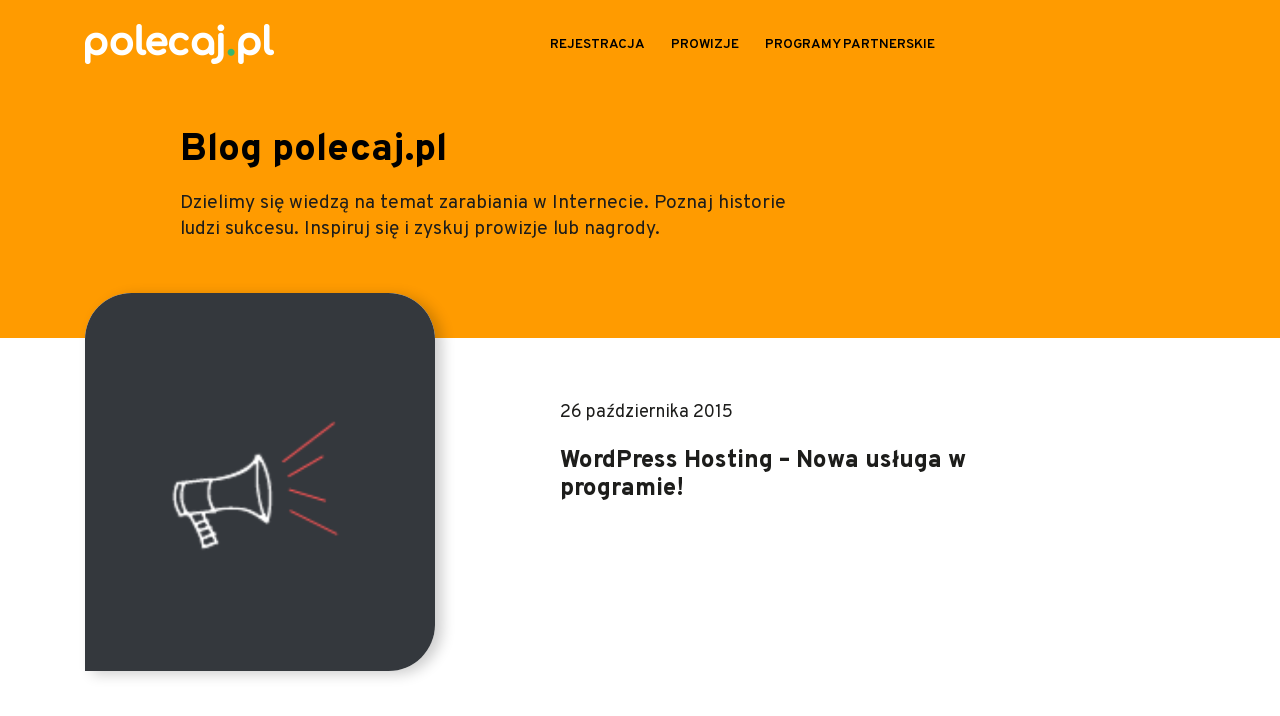

--- FILE ---
content_type: text/html; charset=UTF-8
request_url: https://polecaj.pl/wordpress-hosting-nowa-usluga-w-programie/
body_size: 7138
content:
<!DOCTYPE html>
<html lang="pl">
    <head>
        <meta charset="UTF-8">
        <meta http-equiv="X-UA-Compatible" content="IE=edge">
        <meta name="viewport" content="width=device-width, initial-scale=1">
        <link rel="profile" href="https://gmpg.org/xfn/11">
        <link rel="preconnect" href="https://fonts.gstatic.com">
        <link rel="preconnect" href="https://cdn.jsdelivr.net" />
        <link rel="preconnect" href="https://code.jquery.com" />
        <link href="https://fonts.googleapis.com/css?family=Overpass:400,600,700,800&subset=latin-ext" rel="stylesheet">
		<link rel="stylesheet" href="https://cdn.jsdelivr.net/npm/bootstrap@4.6.0/dist/css/bootstrap.min.css" integrity="sha384-B0vP5xmATw1+K9KRQjQERJvTumQW0nPEzvF6L/Z6nronJ3oUOFUFpCjEUQouq2+l" crossorigin="anonymous">
                        <script type="text/javascript" src="https://cdn.consentmanager.net/delivery/autoblocking/7f14083322671.js" data-cmp-ab="1"
                data-cmp-host="delivery.consentmanager.net"
                data-cmp-cdn="cdn.consentmanager.net"
                data-cmp-codesrc="10"></script>
        <meta name='robots' content='index, follow, max-image-preview:large, max-snippet:-1, max-video-preview:-1' />

	<!-- This site is optimized with the Yoast SEO plugin v26.8 - https://yoast.com/product/yoast-seo-wordpress/ -->
	<title>WordPress Hosting – Nowa usługa w programie! - polecaj.pl</title>
	<link rel="canonical" href="https://polecaj.pl/wordpress-hosting-nowa-usluga-w-programie/" />
	<meta property="og:locale" content="pl_PL" />
	<meta property="og:type" content="article" />
	<meta property="og:title" content="WordPress Hosting – Nowa usługa w programie! - polecaj.pl" />
	<meta property="og:description" content="Z przyjemnością informujemy, że od dziś do oferty polecaj.home.pl zostały dodane nowe usługi z linii WordPress Hosting. WordPress Hosting SSD to zdecydowanie więcej niż tradycyjny hosting współdzielony! Stworzyliśmy go z myślą o tych, którzy chcą rozpocząć prowadzenie własnego bloga lub budować strony w oparciu o ten najpopularniejszy system CMS na świecie. To także idealne rozwiązanie [&hellip;]" />
	<meta property="og:url" content="https://polecaj.pl/wordpress-hosting-nowa-usluga-w-programie/" />
	<meta property="og:site_name" content="polecaj.pl" />
	<meta property="article:publisher" content="https://www.facebook.com/groups/polecajbiznesit" />
	<meta property="article:published_time" content="2015-10-26T20:20:00+00:00" />
	<meta property="article:modified_time" content="2020-03-11T20:43:35+00:00" />
	<meta property="og:image" content="https://polecaj.pl/www/wp-content/uploads/2015/10/polecaj.pl-38.png" />
	<meta property="og:image:width" content="538" />
	<meta property="og:image:height" content="581" />
	<meta property="og:image:type" content="image/png" />
	<meta name="author" content="Aleksandra Lutkiewicz" />
	<meta name="twitter:card" content="summary_large_image" />
	<meta name="twitter:label1" content="Napisane przez" />
	<meta name="twitter:data1" content="Aleksandra Lutkiewicz" />
	<meta name="twitter:label2" content="Szacowany czas czytania" />
	<meta name="twitter:data2" content="1 minuta" />
	<!-- / Yoast SEO plugin. -->


<link rel='dns-prefetch' href='//code.jquery.com' />
<link rel="alternate" type="application/rss+xml" title="polecaj.pl &raquo; WordPress Hosting – Nowa usługa w programie! Kanał z komentarzami" href="https://polecaj.pl/wordpress-hosting-nowa-usluga-w-programie/feed/" />
<link rel="alternate" title="oEmbed (JSON)" type="application/json+oembed" href="https://polecaj.pl/wp-json/oembed/1.0/embed?url=https%3A%2F%2Fpolecaj.pl%2Fwordpress-hosting-nowa-usluga-w-programie%2F" />
<link rel="alternate" title="oEmbed (XML)" type="text/xml+oembed" href="https://polecaj.pl/wp-json/oembed/1.0/embed?url=https%3A%2F%2Fpolecaj.pl%2Fwordpress-hosting-nowa-usluga-w-programie%2F&#038;format=xml" />
<style id='wp-img-auto-sizes-contain-inline-css' type='text/css'>
img:is([sizes=auto i],[sizes^="auto," i]){contain-intrinsic-size:3000px 1500px}
/*# sourceURL=wp-img-auto-sizes-contain-inline-css */
</style>
<link rel='stylesheet' id='main-styles-css' href='https://polecaj.pl/www/wp-content/themes/polecaj/assets/css/theme.css?ver=1747223453' type='text/css' media='' />
<style id='wp-block-library-inline-css' type='text/css'>
:root{--wp-block-synced-color:#7a00df;--wp-block-synced-color--rgb:122,0,223;--wp-bound-block-color:var(--wp-block-synced-color);--wp-editor-canvas-background:#ddd;--wp-admin-theme-color:#007cba;--wp-admin-theme-color--rgb:0,124,186;--wp-admin-theme-color-darker-10:#006ba1;--wp-admin-theme-color-darker-10--rgb:0,107,160.5;--wp-admin-theme-color-darker-20:#005a87;--wp-admin-theme-color-darker-20--rgb:0,90,135;--wp-admin-border-width-focus:2px}@media (min-resolution:192dpi){:root{--wp-admin-border-width-focus:1.5px}}.wp-element-button{cursor:pointer}:root .has-very-light-gray-background-color{background-color:#eee}:root .has-very-dark-gray-background-color{background-color:#313131}:root .has-very-light-gray-color{color:#eee}:root .has-very-dark-gray-color{color:#313131}:root .has-vivid-green-cyan-to-vivid-cyan-blue-gradient-background{background:linear-gradient(135deg,#00d084,#0693e3)}:root .has-purple-crush-gradient-background{background:linear-gradient(135deg,#34e2e4,#4721fb 50%,#ab1dfe)}:root .has-hazy-dawn-gradient-background{background:linear-gradient(135deg,#faaca8,#dad0ec)}:root .has-subdued-olive-gradient-background{background:linear-gradient(135deg,#fafae1,#67a671)}:root .has-atomic-cream-gradient-background{background:linear-gradient(135deg,#fdd79a,#004a59)}:root .has-nightshade-gradient-background{background:linear-gradient(135deg,#330968,#31cdcf)}:root .has-midnight-gradient-background{background:linear-gradient(135deg,#020381,#2874fc)}:root{--wp--preset--font-size--normal:16px;--wp--preset--font-size--huge:42px}.has-regular-font-size{font-size:1em}.has-larger-font-size{font-size:2.625em}.has-normal-font-size{font-size:var(--wp--preset--font-size--normal)}.has-huge-font-size{font-size:var(--wp--preset--font-size--huge)}.has-text-align-center{text-align:center}.has-text-align-left{text-align:left}.has-text-align-right{text-align:right}.has-fit-text{white-space:nowrap!important}#end-resizable-editor-section{display:none}.aligncenter{clear:both}.items-justified-left{justify-content:flex-start}.items-justified-center{justify-content:center}.items-justified-right{justify-content:flex-end}.items-justified-space-between{justify-content:space-between}.screen-reader-text{border:0;clip-path:inset(50%);height:1px;margin:-1px;overflow:hidden;padding:0;position:absolute;width:1px;word-wrap:normal!important}.screen-reader-text:focus{background-color:#ddd;clip-path:none;color:#444;display:block;font-size:1em;height:auto;left:5px;line-height:normal;padding:15px 23px 14px;text-decoration:none;top:5px;width:auto;z-index:100000}html :where(.has-border-color){border-style:solid}html :where([style*=border-top-color]){border-top-style:solid}html :where([style*=border-right-color]){border-right-style:solid}html :where([style*=border-bottom-color]){border-bottom-style:solid}html :where([style*=border-left-color]){border-left-style:solid}html :where([style*=border-width]){border-style:solid}html :where([style*=border-top-width]){border-top-style:solid}html :where([style*=border-right-width]){border-right-style:solid}html :where([style*=border-bottom-width]){border-bottom-style:solid}html :where([style*=border-left-width]){border-left-style:solid}html :where(img[class*=wp-image-]){height:auto;max-width:100%}:where(figure){margin:0 0 1em}html :where(.is-position-sticky){--wp-admin--admin-bar--position-offset:var(--wp-admin--admin-bar--height,0px)}@media screen and (max-width:600px){html :where(.is-position-sticky){--wp-admin--admin-bar--position-offset:0px}}
/*wp_block_styles_on_demand_placeholder:69773ab75679b*/
/*# sourceURL=wp-block-library-inline-css */
</style>
<style id='classic-theme-styles-inline-css' type='text/css'>
/*! This file is auto-generated */
.wp-block-button__link{color:#fff;background-color:#32373c;border-radius:9999px;box-shadow:none;text-decoration:none;padding:calc(.667em + 2px) calc(1.333em + 2px);font-size:1.125em}.wp-block-file__button{background:#32373c;color:#fff;text-decoration:none}
/*# sourceURL=/wp-includes/css/classic-themes.min.css */
</style>
<link rel='stylesheet' id='contact-form-7-css' href='https://polecaj.pl/www/wp-content/plugins/contact-form-7/includes/css/styles.css?ver=6.1.4' type='text/css' media='all' />
<link rel='stylesheet' id='wp-block-heading-css' href='https://polecaj.pl/www/wp-includes/blocks/heading/style.min.css?ver=6.9' type='text/css' media='all' />
<link rel='stylesheet' id='wp-block-paragraph-css' href='https://polecaj.pl/www/wp-includes/blocks/paragraph/style.min.css?ver=6.9' type='text/css' media='all' />
<script type="text/javascript" src="https://code.jquery.com/jquery-3.5.1.min.js" id="jquery-js"></script>
<link rel="https://api.w.org/" href="https://polecaj.pl/wp-json/" /><link rel="alternate" title="JSON" type="application/json" href="https://polecaj.pl/wp-json/wp/v2/posts/1128" /><link rel="EditURI" type="application/rsd+xml" title="RSD" href="https://polecaj.pl/www/xmlrpc.php?rsd" />
<meta name="generator" content="WordPress 6.9" />
<link rel='shortlink' href='https://polecaj.pl/?p=1128' />


<!-- This site is optimized with the Schema plugin v1.7.9.6 - https://schema.press -->
<script type="application/ld+json">{"@context":"https:\/\/schema.org\/","@type":"BlogPosting","mainEntityOfPage":{"@type":"WebPage","@id":"https:\/\/polecaj.pl\/wordpress-hosting-nowa-usluga-w-programie\/"},"url":"https:\/\/polecaj.pl\/wordpress-hosting-nowa-usluga-w-programie\/","headline":"WordPress Hosting – Nowa usługa w programie!","datePublished":"2015-10-26T21:20:00+01:00","dateModified":"2020-03-11T21:43:35+01:00","publisher":{"@type":"Organization","@id":"https:\/\/polecaj.pl\/#organization","name":"polecaj.pl","logo":{"@type":"ImageObject","url":"","width":600,"height":60}},"image":{"@type":"ImageObject","url":"https:\/\/polecaj.pl\/www\/wp-content\/uploads\/2015\/10\/polecaj.pl-38.png","width":696,"height":581},"articleSection":"Aktualności","keywords":"program partnerski home.pl, hosting wordpress, home.pl","description":"Z przyjemnością informujemy, że od dziś do oferty polecaj.home.pl zostały dodane nowe usługi z linii WordPress Hosting. WordPress Hosting SSD to zdecydowanie więcej niż tradycyjny hosting współdzielony! Stworzyliśmy go z myślą o tych, którzy chcą rozpocząć prowadzenie własnego bloga lub budować strony w oparciu o ten najpopularniejszy system CMS","author":{"@type":"Person","name":"Aleksandra Lutkiewicz","url":"https:\/\/polecaj.pl\/author\/aleksandra-lutkiewicz\/","image":{"@type":"ImageObject","url":"https:\/\/secure.gravatar.com\/avatar\/e246287c0706e0eb59a76fd715bb6837e9be11ef795f9fba95aa3cfe11fa9929?s=96&d=mm&r=g","height":96,"width":96}}}</script>


<!--BEGIN: TRACKING CODE MANAGER (v2.5.0) BY INTELLYWP.COM IN HEAD//-->
<!-- Facebook Pixel Code -->
<script>
  !function(f,b,e,v,n,t,s)
  {if(f.fbq)return;n=f.fbq=function(){n.callMethod?
  n.callMethod.apply(n,arguments):n.queue.push(arguments)};
  if(!f._fbq)f._fbq=n;n.push=n;n.loaded=!0;n.version='2.0';
  n.queue=[];t=b.createElement(e);t.async=!0;
  t.src=v;s=b.getElementsByTagName(e)[0];
  s.parentNode.insertBefore(t,s)}(window, document,'script',
  'https://connect.facebook.net/en_US/fbevents.js');
  fbq('init', '350506265140516');
  fbq('track', 'PageView');
</script>
<noscript><img height="1" width="1" src="https://www.facebook.com/tr?id=350506265140516&ev=PageView&noscript=1" /></noscript>
<!-- End Facebook Pixel Code -->
<!-- Global site tag (gtag.js) - Google Analytics -->
<script async src="https://www.googletagmanager.com/gtag/js?id=UA-69686928-2"></script>
<script>
  window.dataLayer = window.dataLayer || [];
  function gtag(){dataLayer.push(arguments);}
  gtag('js', new Date());

  gtag('config', 'UA-69686928-2');
</script>
<!--END: https://wordpress.org/plugins/tracking-code-manager IN HEAD//--><link rel="icon" href="https://polecaj.pl/www/wp-content/uploads/2020/04/favicon.png" sizes="32x32" />
<link rel="icon" href="https://polecaj.pl/www/wp-content/uploads/2020/04/favicon.png" sizes="192x192" />
<link rel="apple-touch-icon" href="https://polecaj.pl/www/wp-content/uploads/2020/04/favicon.png" />
<meta name="msapplication-TileImage" content="https://polecaj.pl/www/wp-content/uploads/2020/04/favicon.png" />
        <meta name="facebook-domain-verification" content="o5kptfqutj9a7ly31u2wppqj3fq2lq" />
    </head>

    <body>
        <header>		
            <nav class="navbar navbar-expand-lg nav-main">
                <div class="container">
                    <a class="navbar-brand" href="/"><img src="https://polecaj.pl/www/wp-content/themes/polecaj/assets/img/logo.svg" alt="polecaj.pl" class="img-fluid"/></a>
                   <button class="navbar-toggler" type="button" data-toggle="collapse" data-target="#navbarNav" aria-controls="navbarNav" aria-expanded="false" aria-label="Toggle navigation">
                        <span class="navbar-toggler-icon"></span>
                    </button>
                    <div class="collapse navbar-collapse" id="navbarNav">
                        <ul id="menu-menu-glowne" class="navbar-nav nav-main-links"><li id="menu-item-2641" class="menu-item menu-item-type-custom menu-item-object-custom menu-item-2641"><a href="https://polecaj.pl/rejestracja-email/">Rejestracja</a></li>
<li id="menu-item-1723" class="menu-item menu-item-type-post_type menu-item-object-page menu-item-1723"><a href="https://polecaj.pl/prowizje/">Prowizje</a></li>
<li id="menu-item-21" class="menu-item menu-item-type-post_type menu-item-object-page menu-item-21"><a href="https://polecaj.pl/programy-partnerskie/">Programy partnerskie</a></li>
</ul>                    </div>
                </div>
            </nav>
        </header><!-- #site-header -->
        <main id="site-content" role="main">
                <article class="post-1128 post type-post status-publish format-standard has-post-thumbnail hentry category-aktualnosci tag-program-partnerski-home-pl tag-hosting-wordpress tag-home-pl" id="post-1128">

            <section class="hero text-center">
                <div class="container">
                    <div class="row">
                        <div class="col-lg-7 offset-lg-1 text-left">
                            <h1 class="header-primary">Blog polecaj.pl</h1>
                            <p class="hero-lead mt-3">Dzielimy się wiedzą na temat zarabiania w Internecie. Poznaj historie ludzi sukcesu. Inspiruj się i zyskuj prowizje lub nagrody.</p>
                        </div>
                    </div>
                </div>
            </section>

            <section class="post">
                <div class="container">
                    <div class="row">
                        <div class="col-md-5 col-lg-4">
                            <div class="post-img ml-auto mr-auto ml-lg-0">
                                <img width="538" height="581" src="https://polecaj.pl/www/wp-content/uploads/2015/10/polecaj.pl-38.png" class="img-fluid wp-post-image" alt="" loading="lazy" decoding="async" srcset="https://polecaj.pl/www/wp-content/uploads/2015/10/polecaj.pl-38.png 538w, https://polecaj.pl/www/wp-content/uploads/2015/10/polecaj.pl-38-278x300.png 278w" sizes="auto, (max-width: 538px) 100vw, 538px" />                            </div>
                        </div>
                        <div class="col-md-5 offset-md-1 mt-5 mt-md-0">
                            <h4 class="header-tertiary mt-0"><b></b> 26 października 2015</h4>
                            <h2 class="post-header">WordPress Hosting – Nowa usługa w programie!</h2>
                        </div>
                    </div>
                    <div class="row post-content">
                        <div class="col-lg-10 offset-lg-1">
                            
<div style="height:20px" aria-hidden="true" class="wp-block-spacer"></div>



<h4 class="wp-block-heading"><strong>Z przyjemnością informujemy, że od dziś do oferty polecaj.home.pl zostały dodane nowe usługi z linii WordPress Hosting. </strong></h4>



<div style="height:20px" aria-hidden="true" class="wp-block-spacer"></div>



<p>WordPress Hosting SSD to zdecydowanie więcej niż tradycyjny hosting współdzielony! Stworzyliśmy go z myślą o tych, którzy chcą rozpocząć prowadzenie własnego bloga lub budować strony w oparciu o ten najpopularniejszy system CMS na świecie. To także idealne rozwiązanie dla tych, którzy już teraz prowadzą swojego bloga na WordPressie, ale ich obecny hosting jest zbyt drogi lub nie jest wystarczająco wydajny, aby zapewnić stabilne działanie serwisu. </p>



<div style="height:20px" aria-hidden="true" class="wp-block-spacer"></div>



<p>Prowizja za polecenie usługi typu WordPress Hosting wynosi: </p>



<p>Rejestracja – <strong>30%</strong> </p>



<p>Odnowienie – <strong>20%</strong></p>



<div style="height:20px" aria-hidden="true" class="wp-block-spacer"></div>



<p><a href="https://home.pl/wordpress-hosting"><strong>Zapraszamy do zapoznania się ze szczegółami.</strong></a></p>
                        </div>
                        <div class="col-12 col-md-7 col-lg-5 col-xl-4 m-auto">
                            <nav class="post-nav mt-5 d-flex justify-content-between">
                                <span class="nav-previous"><a href="https://polecaj.pl/promocja-czas-na-jesienne-zbiory/" rel="prev"><span>&lt; <span>poprzedni artykuł</span></a></span>
                                <span class="nav-next"><a href="https://polecaj.pl/promocja-halloween/" rel="next"><span>następny artykuł</span> &gt;</a></span>
                            </nav><!-- .nav-post -->
                        </div>
                    </div>
                </div>
            </section>

        </article><!-- .post -->        </main><!-- #site-content -->

        <footer>
            <div class="container">
                <div class="row">
                    <div class="col-md-4">
                        <p>Chcesz dowiedzieć się więcej na temat polecaj.pl lub zarabiania na programach partnerskich? Zapraszamy do kontaktu. Redakcja polecaj.pl</p>
                    </div>
                    <div class="col-md-3 offset-md-2">
                        <ul id="menu-menu-glowne-1" class="navbar-nav"><li class="menu-item menu-item-type-custom menu-item-object-custom menu-item-2641"><a href="https://polecaj.pl/rejestracja-email/">Rejestracja</a></li>
<li class="menu-item menu-item-type-post_type menu-item-object-page menu-item-1723"><a href="https://polecaj.pl/prowizje/">Prowizje</a></li>
<li class="menu-item menu-item-type-post_type menu-item-object-page menu-item-21"><a href="https://polecaj.pl/programy-partnerskie/">Programy partnerskie</a></li>
</ul>                    </div>
                    <div class="col-md-3">
                        <ul id="menu-menu-stopka" class="navbar-nav"><li id="menu-item-417" class="menu-item menu-item-type-post_type menu-item-object-page menu-item-417"><a href="https://polecaj.pl/regulamin/">Regulamin programu partnerskiego polecaj.home.pl</a></li>
<li id="menu-item-416" class="menu-item menu-item-type-post_type menu-item-object-page menu-item-416"><a href="https://polecaj.pl/polityka-prywatnosci/">Polityka prywatności</a></li>
<li id="menu-item-1580" class="menu-item menu-item-type-post_type menu-item-object-page menu-item-1580"><a href="https://polecaj.pl/kontakt/">Kontakt</a></li>
<li id="menu-item-1693" class="menu-item menu-item-type-post_type menu-item-object-page menu-item-1693"><a href="https://polecaj.pl/regulamin-serwisu/">Regulamin serwisu polecaj.pl</a></li>
</ul>                        <p class="mb-0">&nbsp;</p>
                        <p>&copy; 2020 home.pl.<br/>Wszystkie prawa zastrzeżone.</p>
                    </div>
                </div>
                <div class="row">
                    <div class="col-md-9 col-xl-5">
                        <div class="row">
                            <div class="col-12 mt-3 mt-md-0"><img src="https://polecaj.pl/www/wp-content/themes/polecaj/assets/img/email.svg" alt="Email" class="footer-ico-contact"/>&nbsp;serwis@polecaj.pl</div>
                        </div>
                    </div>
                </div>
            </div>
        </footer>
        <script src="https://cdn.jsdelivr.net/npm/bootstrap@4.6.0/dist/js/bootstrap.bundle.min.js" integrity="sha384-Piv4xVNRyMGpqkS2by6br4gNJ7DXjqk09RmUpJ8jgGtD7zP9yug3goQfGII0yAns" crossorigin="anonymous"></script>
        <script type='text/javascript' src='https://polecaj.pl/www/wp-content/themes/polecaj/assets/js/countdown/jquery.countdown.min.js'></script>
        <script type="speculationrules">
{"prefetch":[{"source":"document","where":{"and":[{"href_matches":"/*"},{"not":{"href_matches":["/www/wp-*.php","/www/wp-admin/*","/www/wp-content/uploads/*","/www/wp-content/*","/www/wp-content/plugins/*","/www/wp-content/themes/polecaj/*","/*\\?(.+)"]}},{"not":{"selector_matches":"a[rel~=\"nofollow\"]"}},{"not":{"selector_matches":".no-prefetch, .no-prefetch a"}}]},"eagerness":"conservative"}]}
</script>
<script type="text/javascript" src="https://polecaj.pl/www/wp-includes/js/dist/hooks.min.js?ver=dd5603f07f9220ed27f1" id="wp-hooks-js"></script>
<script type="text/javascript" src="https://polecaj.pl/www/wp-includes/js/dist/i18n.min.js?ver=c26c3dc7bed366793375" id="wp-i18n-js"></script>
<script type="text/javascript" id="wp-i18n-js-after">
/* <![CDATA[ */
wp.i18n.setLocaleData( { 'text direction\u0004ltr': [ 'ltr' ] } );
//# sourceURL=wp-i18n-js-after
/* ]]> */
</script>
<script type="text/javascript" src="https://polecaj.pl/www/wp-content/plugins/contact-form-7/includes/swv/js/index.js?ver=6.1.4" id="swv-js"></script>
<script type="text/javascript" id="contact-form-7-js-translations">
/* <![CDATA[ */
( function( domain, translations ) {
	var localeData = translations.locale_data[ domain ] || translations.locale_data.messages;
	localeData[""].domain = domain;
	wp.i18n.setLocaleData( localeData, domain );
} )( "contact-form-7", {"translation-revision-date":"2025-12-11 12:03:49+0000","generator":"GlotPress\/4.0.3","domain":"messages","locale_data":{"messages":{"":{"domain":"messages","plural-forms":"nplurals=3; plural=(n == 1) ? 0 : ((n % 10 >= 2 && n % 10 <= 4 && (n % 100 < 12 || n % 100 > 14)) ? 1 : 2);","lang":"pl"},"This contact form is placed in the wrong place.":["Ten formularz kontaktowy zosta\u0142 umieszczony w niew\u0142a\u015bciwym miejscu."],"Error:":["B\u0142\u0105d:"]}},"comment":{"reference":"includes\/js\/index.js"}} );
//# sourceURL=contact-form-7-js-translations
/* ]]> */
</script>
<script type="text/javascript" id="contact-form-7-js-before">
/* <![CDATA[ */
var wpcf7 = {
    "api": {
        "root": "https:\/\/polecaj.pl\/wp-json\/",
        "namespace": "contact-form-7\/v1"
    }
};
//# sourceURL=contact-form-7-js-before
/* ]]> */
</script>
<script type="text/javascript" src="https://polecaj.pl/www/wp-content/plugins/contact-form-7/includes/js/index.js?ver=6.1.4" id="contact-form-7-js"></script>
    </body>
</html>


--- FILE ---
content_type: image/svg+xml
request_url: https://polecaj.pl/www/wp-content/themes/polecaj/assets/img/logo.svg
body_size: 3490
content:
<svg xmlns="http://www.w3.org/2000/svg" xmlns:xlink="http://www.w3.org/1999/xlink" preserveAspectRatio="xMidYMid" width="189" height="40" viewBox="0 0 189 40">
  <image xlink:href="[data-uri]" width="189" height="40"/>
</svg>
